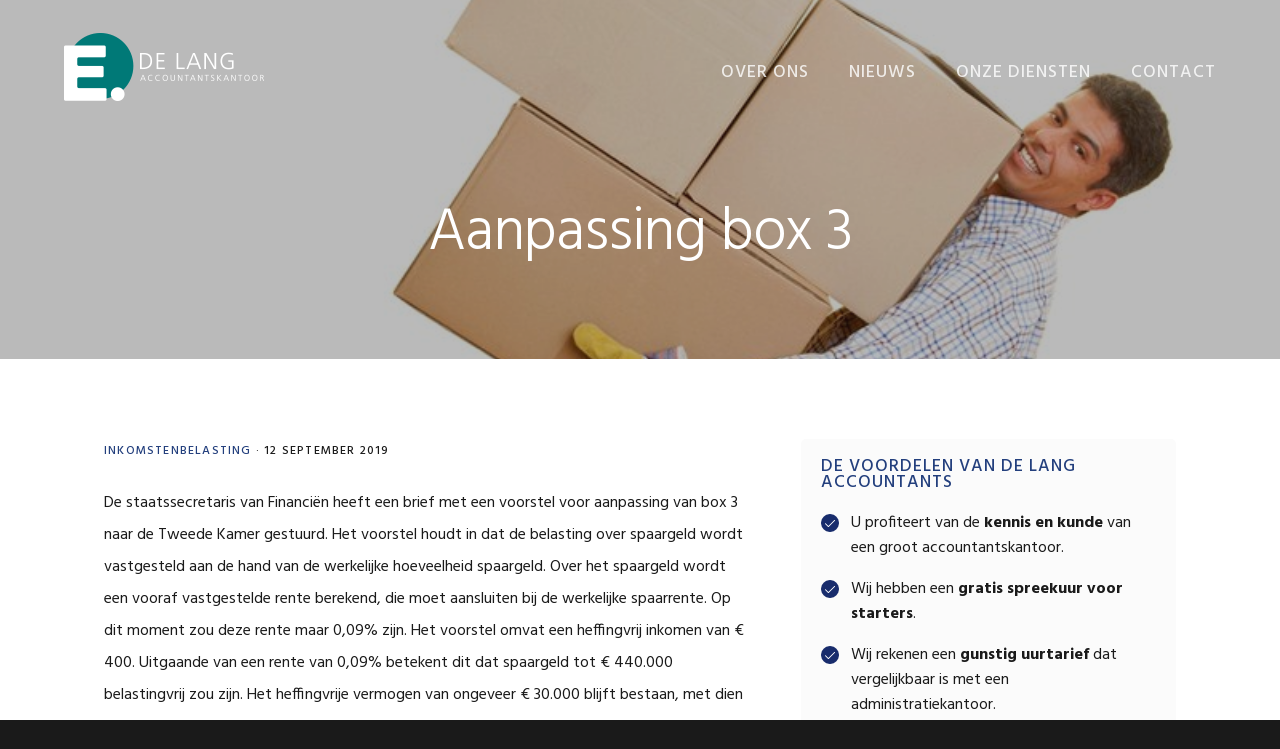

--- FILE ---
content_type: text/html; charset=UTF-8
request_url: http://delangaccountants.nl/2019/09/12/aanpassing-box-3/
body_size: 10251
content:
<!DOCTYPE html>
<html lang="nl-NL">
<head >
<meta charset="UTF-8" />
<meta name="viewport" content="width=device-width, initial-scale=1" />
<meta name='robots' content='index, follow, max-image-preview:large, max-snippet:-1, max-video-preview:-1' />
	<style>img:is([sizes="auto" i], [sizes^="auto," i]) { contain-intrinsic-size: 3000px 1500px }</style>
	
	<!-- This site is optimized with the Yoast SEO plugin v26.0 - https://yoast.com/wordpress/plugins/seo/ -->
	<title>Aanpassing box 3 - De Lang Accountants</title>
	<link rel="canonical" href="http://delangaccountants.nl/2019/09/12/aanpassing-box-3/" />
	<meta property="og:locale" content="nl_NL" />
	<meta property="og:type" content="article" />
	<meta property="og:title" content="Aanpassing box 3 - De Lang Accountants" />
	<meta property="og:description" content="De staatssecretaris van Financi&euml;n heeft een brief met een voorstel voor aanpassing van box 3 naar de Tweede Kamer gestuurd. Het voorstel houdt in dat de belasting over spaargeld wordt vastgesteld aan de hand van de werkelijke hoeveelheid spaargeld. Over het spaargeld wordt een vooraf vastgestelde rente berekend, die moet aansluiten bij de werkelijke spaarrente. Op dit moment zou deze rente" />
	<meta property="og:url" content="http://delangaccountants.nl/2019/09/12/aanpassing-box-3/" />
	<meta property="og:site_name" content="De Lang Accountants" />
	<meta property="article:published_time" content="2019-09-12T04:00:00+00:00" />
	<meta property="og:image" content="http://delangaccountants.nl/wp-content/uploads/2019/09/a7ca072c-e237-481a-9b75-2f2fee682a57.jpg" />
	<meta property="og:image:width" content="800" />
	<meta property="og:image:height" content="533" />
	<meta property="og:image:type" content="image/jpeg" />
	<meta name="twitter:card" content="summary_large_image" />
	<script type="application/ld+json" class="yoast-schema-graph">{"@context":"https://schema.org","@graph":[{"@type":"WebPage","@id":"http://delangaccountants.nl/2019/09/12/aanpassing-box-3/","url":"http://delangaccountants.nl/2019/09/12/aanpassing-box-3/","name":"Aanpassing box 3 - De Lang Accountants","isPartOf":{"@id":"http://delangaccountants.nl/#website"},"primaryImageOfPage":{"@id":"http://delangaccountants.nl/2019/09/12/aanpassing-box-3/#primaryimage"},"image":{"@id":"http://delangaccountants.nl/2019/09/12/aanpassing-box-3/#primaryimage"},"thumbnailUrl":"http://delangaccountants.nl/wp-content/uploads/2019/09/a7ca072c-e237-481a-9b75-2f2fee682a57.jpg","datePublished":"2019-09-12T04:00:00+00:00","author":{"@id":""},"breadcrumb":{"@id":"http://delangaccountants.nl/2019/09/12/aanpassing-box-3/#breadcrumb"},"inLanguage":"nl-NL","potentialAction":[{"@type":"ReadAction","target":["http://delangaccountants.nl/2019/09/12/aanpassing-box-3/"]}]},{"@type":"ImageObject","inLanguage":"nl-NL","@id":"http://delangaccountants.nl/2019/09/12/aanpassing-box-3/#primaryimage","url":"http://delangaccountants.nl/wp-content/uploads/2019/09/a7ca072c-e237-481a-9b75-2f2fee682a57.jpg","contentUrl":"http://delangaccountants.nl/wp-content/uploads/2019/09/a7ca072c-e237-481a-9b75-2f2fee682a57.jpg","width":800,"height":533},{"@type":"BreadcrumbList","@id":"http://delangaccountants.nl/2019/09/12/aanpassing-box-3/#breadcrumb","itemListElement":[{"@type":"ListItem","position":1,"name":"Home","item":"http://delangaccountants.nl/"},{"@type":"ListItem","position":2,"name":"Nieuws","item":"http://delangaccountants.nl/nieuws/"},{"@type":"ListItem","position":3,"name":"Aanpassing box 3"}]},{"@type":"WebSite","@id":"http://delangaccountants.nl/#website","url":"http://delangaccountants.nl/","name":"De Lang Accountants","description":"Accountantskantoor in Leeuwarden","potentialAction":[{"@type":"SearchAction","target":{"@type":"EntryPoint","urlTemplate":"http://delangaccountants.nl/?s={search_term_string}"},"query-input":{"@type":"PropertyValueSpecification","valueRequired":true,"valueName":"search_term_string"}}],"inLanguage":"nl-NL"},{"@type":"Person","@id":"","url":"http://delangaccountants.nl/author/"}]}</script>
	<!-- / Yoast SEO plugin. -->


<link rel='dns-prefetch' href='//fonts.googleapis.com' />
<link rel='dns-prefetch' href='//code.ionicframework.com' />
<link rel="alternate" type="application/rss+xml" title="De Lang Accountants &raquo; feed" href="http://delangaccountants.nl/feed/" />
<link rel="alternate" type="application/rss+xml" title="De Lang Accountants &raquo; reacties feed" href="http://delangaccountants.nl/comments/feed/" />
<script type="text/javascript">
/* <![CDATA[ */
window._wpemojiSettings = {"baseUrl":"https:\/\/s.w.org\/images\/core\/emoji\/16.0.1\/72x72\/","ext":".png","svgUrl":"https:\/\/s.w.org\/images\/core\/emoji\/16.0.1\/svg\/","svgExt":".svg","source":{"concatemoji":"http:\/\/delangaccountants.nl\/wp-includes\/js\/wp-emoji-release.min.js?ver=6.8.3"}};
/*! This file is auto-generated */
!function(s,n){var o,i,e;function c(e){try{var t={supportTests:e,timestamp:(new Date).valueOf()};sessionStorage.setItem(o,JSON.stringify(t))}catch(e){}}function p(e,t,n){e.clearRect(0,0,e.canvas.width,e.canvas.height),e.fillText(t,0,0);var t=new Uint32Array(e.getImageData(0,0,e.canvas.width,e.canvas.height).data),a=(e.clearRect(0,0,e.canvas.width,e.canvas.height),e.fillText(n,0,0),new Uint32Array(e.getImageData(0,0,e.canvas.width,e.canvas.height).data));return t.every(function(e,t){return e===a[t]})}function u(e,t){e.clearRect(0,0,e.canvas.width,e.canvas.height),e.fillText(t,0,0);for(var n=e.getImageData(16,16,1,1),a=0;a<n.data.length;a++)if(0!==n.data[a])return!1;return!0}function f(e,t,n,a){switch(t){case"flag":return n(e,"\ud83c\udff3\ufe0f\u200d\u26a7\ufe0f","\ud83c\udff3\ufe0f\u200b\u26a7\ufe0f")?!1:!n(e,"\ud83c\udde8\ud83c\uddf6","\ud83c\udde8\u200b\ud83c\uddf6")&&!n(e,"\ud83c\udff4\udb40\udc67\udb40\udc62\udb40\udc65\udb40\udc6e\udb40\udc67\udb40\udc7f","\ud83c\udff4\u200b\udb40\udc67\u200b\udb40\udc62\u200b\udb40\udc65\u200b\udb40\udc6e\u200b\udb40\udc67\u200b\udb40\udc7f");case"emoji":return!a(e,"\ud83e\udedf")}return!1}function g(e,t,n,a){var r="undefined"!=typeof WorkerGlobalScope&&self instanceof WorkerGlobalScope?new OffscreenCanvas(300,150):s.createElement("canvas"),o=r.getContext("2d",{willReadFrequently:!0}),i=(o.textBaseline="top",o.font="600 32px Arial",{});return e.forEach(function(e){i[e]=t(o,e,n,a)}),i}function t(e){var t=s.createElement("script");t.src=e,t.defer=!0,s.head.appendChild(t)}"undefined"!=typeof Promise&&(o="wpEmojiSettingsSupports",i=["flag","emoji"],n.supports={everything:!0,everythingExceptFlag:!0},e=new Promise(function(e){s.addEventListener("DOMContentLoaded",e,{once:!0})}),new Promise(function(t){var n=function(){try{var e=JSON.parse(sessionStorage.getItem(o));if("object"==typeof e&&"number"==typeof e.timestamp&&(new Date).valueOf()<e.timestamp+604800&&"object"==typeof e.supportTests)return e.supportTests}catch(e){}return null}();if(!n){if("undefined"!=typeof Worker&&"undefined"!=typeof OffscreenCanvas&&"undefined"!=typeof URL&&URL.createObjectURL&&"undefined"!=typeof Blob)try{var e="postMessage("+g.toString()+"("+[JSON.stringify(i),f.toString(),p.toString(),u.toString()].join(",")+"));",a=new Blob([e],{type:"text/javascript"}),r=new Worker(URL.createObjectURL(a),{name:"wpTestEmojiSupports"});return void(r.onmessage=function(e){c(n=e.data),r.terminate(),t(n)})}catch(e){}c(n=g(i,f,p,u))}t(n)}).then(function(e){for(var t in e)n.supports[t]=e[t],n.supports.everything=n.supports.everything&&n.supports[t],"flag"!==t&&(n.supports.everythingExceptFlag=n.supports.everythingExceptFlag&&n.supports[t]);n.supports.everythingExceptFlag=n.supports.everythingExceptFlag&&!n.supports.flag,n.DOMReady=!1,n.readyCallback=function(){n.DOMReady=!0}}).then(function(){return e}).then(function(){var e;n.supports.everything||(n.readyCallback(),(e=n.source||{}).concatemoji?t(e.concatemoji):e.wpemoji&&e.twemoji&&(t(e.twemoji),t(e.wpemoji)))}))}((window,document),window._wpemojiSettings);
/* ]]> */
</script>
<link rel='stylesheet' id='showcase-pro-css' href='http://delangaccountants.nl/wp-content/themes/showcase-pro/style.css?ver=2.0.2' type='text/css' media='all' />
<style id='showcase-pro-inline-css' type='text/css'>

		a,
		.icon,
		.pricing-table .plan h3 {
			color: #233f7d;
		}

		button,
		input[type="button"],
		input[type="reset"],
		input[type="submit"],
		.button,
		a.button,
		body.woocommerce-page nav.woocommerce-pagination ul li a,
		body.woocommerce-page nav.woocommerce-pagination ul li span,
		body.woocommerce-page #respond input#submit,
		body.woocommerce-page a.button,
		body.woocommerce-page button.button,
		body.woocommerce-page button.button.alt,
		body.woocommerce-page a.button.alt,
		body.woocommerce-page input.button,
		body.woocommerce-page button.button.alt.disabled,
		body.woocommerce-page input.button.alt,
		body.woocommerce-page input.button:disabled,
		body.woocommerce-page input.button:disabled[disabled],
		button:hover,
		input:hover[type="button"],
		input:hover[type="reset"],
		input:hover[type="submit"],
		.button:hover,
		body.woocommerce-page #respond input#submit:hover,
		body.woocommerce-page a.button:hover,
		body.woocommerce-page button.button:hover,
		body.woocommerce-page button.button.alt:hover,
		body.woocommerce-page button.button.alt.disabled:hover,
		body.woocommerce-page a.button.alt:hover,
		body.woocommerce-page input.button:hover,
		body.woocommerce-page input.button.alt:hover,
		#gts-testimonials .lSSlideOuter .lSPager.lSpg>li.active a,
		#gts-testimonials .lSSlideOuter .lSPager.lSpg>li:hover a,
		.pagination li a:hover,
		.pagination li.active a,
		body.woocommerce-page nav.woocommerce-pagination ul li span.current  {
			background-color: #233f7d;
		}

		input:focus,
		textarea:focus,
		body.woocommerce-cart table.cart td.actions .coupon .input-text:focus {
			border-color: #233f7d;
		}

		.pricing-table .plan.featured {
			box-shadow: 0 0 0 4px #233f7d;
		}


		
</style>
<style id='wp-emoji-styles-inline-css' type='text/css'>

	img.wp-smiley, img.emoji {
		display: inline !important;
		border: none !important;
		box-shadow: none !important;
		height: 1em !important;
		width: 1em !important;
		margin: 0 0.07em !important;
		vertical-align: -0.1em !important;
		background: none !important;
		padding: 0 !important;
	}
</style>
<link rel='stylesheet' id='wp-block-library-css' href='http://delangaccountants.nl/wp-includes/css/dist/block-library/style.min.css?ver=6.8.3' type='text/css' media='all' />
<style id='classic-theme-styles-inline-css' type='text/css'>
/*! This file is auto-generated */
.wp-block-button__link{color:#fff;background-color:#32373c;border-radius:9999px;box-shadow:none;text-decoration:none;padding:calc(.667em + 2px) calc(1.333em + 2px);font-size:1.125em}.wp-block-file__button{background:#32373c;color:#fff;text-decoration:none}
</style>
<style id='global-styles-inline-css' type='text/css'>
:root{--wp--preset--aspect-ratio--square: 1;--wp--preset--aspect-ratio--4-3: 4/3;--wp--preset--aspect-ratio--3-4: 3/4;--wp--preset--aspect-ratio--3-2: 3/2;--wp--preset--aspect-ratio--2-3: 2/3;--wp--preset--aspect-ratio--16-9: 16/9;--wp--preset--aspect-ratio--9-16: 9/16;--wp--preset--color--black: #000000;--wp--preset--color--cyan-bluish-gray: #abb8c3;--wp--preset--color--white: #ffffff;--wp--preset--color--pale-pink: #f78da7;--wp--preset--color--vivid-red: #cf2e2e;--wp--preset--color--luminous-vivid-orange: #ff6900;--wp--preset--color--luminous-vivid-amber: #fcb900;--wp--preset--color--light-green-cyan: #7bdcb5;--wp--preset--color--vivid-green-cyan: #00d084;--wp--preset--color--pale-cyan-blue: #8ed1fc;--wp--preset--color--vivid-cyan-blue: #0693e3;--wp--preset--color--vivid-purple: #9b51e0;--wp--preset--gradient--vivid-cyan-blue-to-vivid-purple: linear-gradient(135deg,rgba(6,147,227,1) 0%,rgb(155,81,224) 100%);--wp--preset--gradient--light-green-cyan-to-vivid-green-cyan: linear-gradient(135deg,rgb(122,220,180) 0%,rgb(0,208,130) 100%);--wp--preset--gradient--luminous-vivid-amber-to-luminous-vivid-orange: linear-gradient(135deg,rgba(252,185,0,1) 0%,rgba(255,105,0,1) 100%);--wp--preset--gradient--luminous-vivid-orange-to-vivid-red: linear-gradient(135deg,rgba(255,105,0,1) 0%,rgb(207,46,46) 100%);--wp--preset--gradient--very-light-gray-to-cyan-bluish-gray: linear-gradient(135deg,rgb(238,238,238) 0%,rgb(169,184,195) 100%);--wp--preset--gradient--cool-to-warm-spectrum: linear-gradient(135deg,rgb(74,234,220) 0%,rgb(151,120,209) 20%,rgb(207,42,186) 40%,rgb(238,44,130) 60%,rgb(251,105,98) 80%,rgb(254,248,76) 100%);--wp--preset--gradient--blush-light-purple: linear-gradient(135deg,rgb(255,206,236) 0%,rgb(152,150,240) 100%);--wp--preset--gradient--blush-bordeaux: linear-gradient(135deg,rgb(254,205,165) 0%,rgb(254,45,45) 50%,rgb(107,0,62) 100%);--wp--preset--gradient--luminous-dusk: linear-gradient(135deg,rgb(255,203,112) 0%,rgb(199,81,192) 50%,rgb(65,88,208) 100%);--wp--preset--gradient--pale-ocean: linear-gradient(135deg,rgb(255,245,203) 0%,rgb(182,227,212) 50%,rgb(51,167,181) 100%);--wp--preset--gradient--electric-grass: linear-gradient(135deg,rgb(202,248,128) 0%,rgb(113,206,126) 100%);--wp--preset--gradient--midnight: linear-gradient(135deg,rgb(2,3,129) 0%,rgb(40,116,252) 100%);--wp--preset--font-size--small: 13px;--wp--preset--font-size--medium: 20px;--wp--preset--font-size--large: 36px;--wp--preset--font-size--x-large: 42px;--wp--preset--spacing--20: 0.44rem;--wp--preset--spacing--30: 0.67rem;--wp--preset--spacing--40: 1rem;--wp--preset--spacing--50: 1.5rem;--wp--preset--spacing--60: 2.25rem;--wp--preset--spacing--70: 3.38rem;--wp--preset--spacing--80: 5.06rem;--wp--preset--shadow--natural: 6px 6px 9px rgba(0, 0, 0, 0.2);--wp--preset--shadow--deep: 12px 12px 50px rgba(0, 0, 0, 0.4);--wp--preset--shadow--sharp: 6px 6px 0px rgba(0, 0, 0, 0.2);--wp--preset--shadow--outlined: 6px 6px 0px -3px rgba(255, 255, 255, 1), 6px 6px rgba(0, 0, 0, 1);--wp--preset--shadow--crisp: 6px 6px 0px rgba(0, 0, 0, 1);}:where(.is-layout-flex){gap: 0.5em;}:where(.is-layout-grid){gap: 0.5em;}body .is-layout-flex{display: flex;}.is-layout-flex{flex-wrap: wrap;align-items: center;}.is-layout-flex > :is(*, div){margin: 0;}body .is-layout-grid{display: grid;}.is-layout-grid > :is(*, div){margin: 0;}:where(.wp-block-columns.is-layout-flex){gap: 2em;}:where(.wp-block-columns.is-layout-grid){gap: 2em;}:where(.wp-block-post-template.is-layout-flex){gap: 1.25em;}:where(.wp-block-post-template.is-layout-grid){gap: 1.25em;}.has-black-color{color: var(--wp--preset--color--black) !important;}.has-cyan-bluish-gray-color{color: var(--wp--preset--color--cyan-bluish-gray) !important;}.has-white-color{color: var(--wp--preset--color--white) !important;}.has-pale-pink-color{color: var(--wp--preset--color--pale-pink) !important;}.has-vivid-red-color{color: var(--wp--preset--color--vivid-red) !important;}.has-luminous-vivid-orange-color{color: var(--wp--preset--color--luminous-vivid-orange) !important;}.has-luminous-vivid-amber-color{color: var(--wp--preset--color--luminous-vivid-amber) !important;}.has-light-green-cyan-color{color: var(--wp--preset--color--light-green-cyan) !important;}.has-vivid-green-cyan-color{color: var(--wp--preset--color--vivid-green-cyan) !important;}.has-pale-cyan-blue-color{color: var(--wp--preset--color--pale-cyan-blue) !important;}.has-vivid-cyan-blue-color{color: var(--wp--preset--color--vivid-cyan-blue) !important;}.has-vivid-purple-color{color: var(--wp--preset--color--vivid-purple) !important;}.has-black-background-color{background-color: var(--wp--preset--color--black) !important;}.has-cyan-bluish-gray-background-color{background-color: var(--wp--preset--color--cyan-bluish-gray) !important;}.has-white-background-color{background-color: var(--wp--preset--color--white) !important;}.has-pale-pink-background-color{background-color: var(--wp--preset--color--pale-pink) !important;}.has-vivid-red-background-color{background-color: var(--wp--preset--color--vivid-red) !important;}.has-luminous-vivid-orange-background-color{background-color: var(--wp--preset--color--luminous-vivid-orange) !important;}.has-luminous-vivid-amber-background-color{background-color: var(--wp--preset--color--luminous-vivid-amber) !important;}.has-light-green-cyan-background-color{background-color: var(--wp--preset--color--light-green-cyan) !important;}.has-vivid-green-cyan-background-color{background-color: var(--wp--preset--color--vivid-green-cyan) !important;}.has-pale-cyan-blue-background-color{background-color: var(--wp--preset--color--pale-cyan-blue) !important;}.has-vivid-cyan-blue-background-color{background-color: var(--wp--preset--color--vivid-cyan-blue) !important;}.has-vivid-purple-background-color{background-color: var(--wp--preset--color--vivid-purple) !important;}.has-black-border-color{border-color: var(--wp--preset--color--black) !important;}.has-cyan-bluish-gray-border-color{border-color: var(--wp--preset--color--cyan-bluish-gray) !important;}.has-white-border-color{border-color: var(--wp--preset--color--white) !important;}.has-pale-pink-border-color{border-color: var(--wp--preset--color--pale-pink) !important;}.has-vivid-red-border-color{border-color: var(--wp--preset--color--vivid-red) !important;}.has-luminous-vivid-orange-border-color{border-color: var(--wp--preset--color--luminous-vivid-orange) !important;}.has-luminous-vivid-amber-border-color{border-color: var(--wp--preset--color--luminous-vivid-amber) !important;}.has-light-green-cyan-border-color{border-color: var(--wp--preset--color--light-green-cyan) !important;}.has-vivid-green-cyan-border-color{border-color: var(--wp--preset--color--vivid-green-cyan) !important;}.has-pale-cyan-blue-border-color{border-color: var(--wp--preset--color--pale-cyan-blue) !important;}.has-vivid-cyan-blue-border-color{border-color: var(--wp--preset--color--vivid-cyan-blue) !important;}.has-vivid-purple-border-color{border-color: var(--wp--preset--color--vivid-purple) !important;}.has-vivid-cyan-blue-to-vivid-purple-gradient-background{background: var(--wp--preset--gradient--vivid-cyan-blue-to-vivid-purple) !important;}.has-light-green-cyan-to-vivid-green-cyan-gradient-background{background: var(--wp--preset--gradient--light-green-cyan-to-vivid-green-cyan) !important;}.has-luminous-vivid-amber-to-luminous-vivid-orange-gradient-background{background: var(--wp--preset--gradient--luminous-vivid-amber-to-luminous-vivid-orange) !important;}.has-luminous-vivid-orange-to-vivid-red-gradient-background{background: var(--wp--preset--gradient--luminous-vivid-orange-to-vivid-red) !important;}.has-very-light-gray-to-cyan-bluish-gray-gradient-background{background: var(--wp--preset--gradient--very-light-gray-to-cyan-bluish-gray) !important;}.has-cool-to-warm-spectrum-gradient-background{background: var(--wp--preset--gradient--cool-to-warm-spectrum) !important;}.has-blush-light-purple-gradient-background{background: var(--wp--preset--gradient--blush-light-purple) !important;}.has-blush-bordeaux-gradient-background{background: var(--wp--preset--gradient--blush-bordeaux) !important;}.has-luminous-dusk-gradient-background{background: var(--wp--preset--gradient--luminous-dusk) !important;}.has-pale-ocean-gradient-background{background: var(--wp--preset--gradient--pale-ocean) !important;}.has-electric-grass-gradient-background{background: var(--wp--preset--gradient--electric-grass) !important;}.has-midnight-gradient-background{background: var(--wp--preset--gradient--midnight) !important;}.has-small-font-size{font-size: var(--wp--preset--font-size--small) !important;}.has-medium-font-size{font-size: var(--wp--preset--font-size--medium) !important;}.has-large-font-size{font-size: var(--wp--preset--font-size--large) !important;}.has-x-large-font-size{font-size: var(--wp--preset--font-size--x-large) !important;}
:where(.wp-block-post-template.is-layout-flex){gap: 1.25em;}:where(.wp-block-post-template.is-layout-grid){gap: 1.25em;}
:where(.wp-block-columns.is-layout-flex){gap: 2em;}:where(.wp-block-columns.is-layout-grid){gap: 2em;}
:root :where(.wp-block-pullquote){font-size: 1.5em;line-height: 1.6;}
</style>
<link rel='stylesheet' id='google-fonts-css' href='//fonts.googleapis.com/css?family=Hind%3A400%2C300%2C500%2C600%2C700&#038;ver=6.8.3' type='text/css' media='all' />
<link rel='stylesheet' id='ionicons-css' href='//code.ionicframework.com/ionicons/2.0.1/css/ionicons.min.css?ver=6.8.3' type='text/css' media='all' />
<link rel='stylesheet' id='simple-social-icons-font-css' href='http://delangaccountants.nl/wp-content/plugins/simple-social-icons/css/style.css?ver=3.0.2' type='text/css' media='all' />
<link rel='stylesheet' id='lightslider-style-css' href='http://delangaccountants.nl/wp-content/plugins/wpstudio-testimonial-slider/assets/css/lightslider.css?ver=6.8.3' type='text/css' media='all' />
<link rel='stylesheet' id='gts-style-css' href='http://delangaccountants.nl/wp-content/plugins/wpstudio-testimonial-slider/assets/css/gts-style.css?ver=6.8.3' type='text/css' media='all' />
<script type="text/javascript" src="http://delangaccountants.nl/wp-includes/js/jquery/jquery.min.js?ver=3.7.1" id="jquery-core-js"></script>
<script type="text/javascript" src="http://delangaccountants.nl/wp-includes/js/jquery/jquery-migrate.min.js?ver=3.4.1" id="jquery-migrate-js"></script>
<script type="text/javascript" src="http://delangaccountants.nl/wp-content/plugins/wpstudio-testimonial-slider/assets/js/lightslider.min.js?ver=6.8.3" id="gts-lighslider-js"></script>
<link rel="https://api.w.org/" href="http://delangaccountants.nl/wp-json/" /><link rel="alternate" title="JSON" type="application/json" href="http://delangaccountants.nl/wp-json/wp/v2/posts/547" /><link rel="EditURI" type="application/rsd+xml" title="RSD" href="http://delangaccountants.nl/xmlrpc.php?rsd" />
<link rel='shortlink' href='http://delangaccountants.nl/?p=547' />
<link rel="alternate" title="oEmbed (JSON)" type="application/json+oembed" href="http://delangaccountants.nl/wp-json/oembed/1.0/embed?url=http%3A%2F%2Fdelangaccountants.nl%2F2019%2F09%2F12%2Faanpassing-box-3%2F" />
<link rel="alternate" title="oEmbed (XML)" type="text/xml+oembed" href="http://delangaccountants.nl/wp-json/oembed/1.0/embed?url=http%3A%2F%2Fdelangaccountants.nl%2F2019%2F09%2F12%2Faanpassing-box-3%2F&#038;format=xml" />
<link rel="icon" href="http://delangaccountants.nl/wp-content/themes/genesis/images/favicon.ico" />
<!-- Global site tag (gtag.js) - Google Analytics -->
<script async src="https://www.googletagmanager.com/gtag/js?id=UA-129294005-1"></script>
<script>
  window.dataLayer = window.dataLayer || [];
  function gtag(){dataLayer.push(arguments);}
  gtag('js', new Date());

  gtag('config', 'UA-129294005-1', { 'anonymize_ip': true });
</script><style type="text/css">.site-title a { background: url(http://delangaccountants.nl/wp-content/uploads/2017/06/logo-light.png) no-repeat !important; }</style>
</head>
<body class="wp-singular post-template-default single single-post postid-547 single-format-standard wp-theme-genesis wp-child-theme-showcase-pro custom-header header-image header-full-width content-sidebar genesis-breadcrumbs-hidden genesis-footer-widgets-visible with-page-header"><div class="site-container"><ul class="genesis-skip-link"><li><a href="#genesis-nav-primary" class="screen-reader-shortcut"> Skip to primary navigation</a></li><li><a href="#genesis-content" class="screen-reader-shortcut"> Skip to main content</a></li><li><a href="#genesis-sidebar-primary" class="screen-reader-shortcut"> Skip to primary sidebar</a></li><li><a href="#genesis-footer-widgets" class="screen-reader-shortcut"> Skip to footer</a></li></ul><header class="site-header"><div class="wrap"><div class="title-area"><p class="site-title"><a href="http://delangaccountants.nl/">De Lang Accountants</a></p><p class="site-description">Accountantskantoor in Leeuwarden</p></div><nav class="nav-primary" aria-label="Main" id="genesis-nav-primary"><ul id="menu-hoofdmenu" class="menu genesis-nav-menu menu-primary js-superfish"><li id="menu-item-21" class="menu-item menu-item-type-post_type menu-item-object-page menu-item-has-children menu-item-21"><a href="http://delangaccountants.nl/over-ons/"><span >Over ons</span></a>
<ul class="sub-menu">
	<li id="menu-item-140" class="menu-item menu-item-type-post_type menu-item-object-page menu-item-140"><a href="http://delangaccountants.nl/voordelen/"><span >Voordelen</span></a></li>
</ul>
</li>
<li id="menu-item-151" class="menu-item menu-item-type-post_type menu-item-object-page current_page_parent menu-item-has-children menu-item-151"><a href="http://delangaccountants.nl/nieuws/"><span >Nieuws</span></a>
<ul class="sub-menu">
	<li id="menu-item-327" class="menu-item menu-item-type-post_type menu-item-object-page current_page_parent menu-item-327"><a href="http://delangaccountants.nl/nieuws/"><span >Nieuws</span></a></li>
</ul>
</li>
<li id="menu-item-118" class="menu-item menu-item-type-post_type menu-item-object-page menu-item-has-children menu-item-118"><a href="http://delangaccountants.nl/diensten/"><span >Onze diensten</span></a>
<ul class="sub-menu">
	<li id="menu-item-132" class="menu-item menu-item-type-post_type menu-item-object-page menu-item-132"><a href="http://delangaccountants.nl/diensten/administratie-verzorgen/"><span >Administratie verzorgen</span></a></li>
	<li id="menu-item-200" class="menu-item menu-item-type-post_type menu-item-object-page menu-item-200"><a href="http://delangaccountants.nl/diensten/administratieve-organisatie-en-interne-beheersing/"><span >Administratieve organisatie en interne beheersing</span></a></li>
	<li id="menu-item-194" class="menu-item menu-item-type-post_type menu-item-object-page menu-item-194"><a href="http://delangaccountants.nl/diensten/bedrijfseconomisch-advies/"><span >Bedrijfseconomisch advies</span></a></li>
	<li id="menu-item-130" class="menu-item menu-item-type-post_type menu-item-object-page menu-item-130"><a href="http://delangaccountants.nl/diensten/fiscaal-aangiften-en-adviezen/"><span >Fiscale aangiften en adviezen</span></a></li>
	<li id="menu-item-197" class="menu-item menu-item-type-post_type menu-item-object-page menu-item-197"><a href="http://delangaccountants.nl/diensten/fiscaal-financiele-planning/"><span >Fiscaal-financiële planning</span></a></li>
	<li id="menu-item-131" class="menu-item menu-item-type-post_type menu-item-object-page menu-item-131"><a href="http://delangaccountants.nl/diensten/rapporten-opstellen/"><span >Rapporten opstellen</span></a></li>
</ul>
</li>
<li id="menu-item-39" class="menu-item menu-item-type-post_type menu-item-object-page menu-item-39"><a href="http://delangaccountants.nl/contact/"><span >Contact</span></a></li>
</ul></nav></div></header><div class="page-header bg-primary with-background-image" style="background-image: url(http://delangaccountants.nl/wp-content/uploads/2019/09/a7ca072c-e237-481a-9b75-2f2fee682a57.jpg);"><div class="wrap"><div class="header-content"><h1>Aanpassing box 3</h1></div></div></div><div class="site-inner"><div class="wrap"><div class="content-sidebar-wrap"><main class="content" id="genesis-content"><article class="post-547 post type-post status-publish format-standard has-post-thumbnail category-inkomstenbelasting entry" aria-label="Aanpassing box 3"><header class="entry-header"><p class="entry-meta"><span class="entry-categories"><a href="http://delangaccountants.nl/category/inkomstenbelasting/" rel="category tag">Inkomstenbelasting</a> &middot;</span> <time class="entry-time">12 september 2019</time> </p></header><div class="entry-content"><p>De staatssecretaris van Financi&euml;n heeft een brief met een voorstel voor aanpassing van box 3 naar de Tweede Kamer gestuurd. Het voorstel houdt in dat de belasting over spaargeld wordt vastgesteld aan de hand van de werkelijke hoeveelheid spaargeld. Over het spaargeld wordt een vooraf vastgestelde rente berekend, die moet aansluiten bij de werkelijke spaarrente. Op dit moment zou deze rente maar 0,09% zijn. Het voorstel omvat een heffingvrij inkomen van &euro; 400. Uitgaande van een rente van 0,09% betekent dit dat spaargeld tot &euro; 440.000 belastingvrij zou zijn. Het heffingvrije vermogen van ongeveer &euro; 30.000 blijft bestaan, met dien verstande dat het straks gaat om het totaal van bezittingen in plaats van om bezittingen minus schulden. Anders dan in de huidige regeling leidt overschrijding van het heffingvrije vermogen tot belastingheffing over het volledige vermogen. Over andere bezittingen dan spaargeld wordt op basis van de huidige rendementen een forfaitair rendement berekend van 5,33%. Voor schulden wordt een negatief fictief rendement van 3,03% in acht genomen. Het aldus berekende inkomen uit sparen en beleggen wordt verminderd met het heffingvrije inkomen. Over het restant wordt belasting berekend.</p>
<p>De verwachting is dat circa 1,35 miljoen mensen door dit voortel straks geen belasting in box 3 meer betalen. Bijna een half miljoen mensen gaan minder belasting betalen dan dat zij nu doen. Kleine beleggers, die nu geen belasting betalen omdat zij met hun beleggingen onder de vrijstelling blijven, hoeven dat straks ook niet. Voor degenen die wel belasting blijven betalen gaat het tarief omhoog naar circa 33%.</p>
<p>Dit voorstel zal worden uitgewerkt in een wetsvoorstel, dat voor de zomer van 2020 aan de Tweede Kamer zal worden gestuurd. Het streven is dat het nieuwe systeem per 1 januari 2022 in gaat.</p>
<div style='font-size:smaller' class='im_source'>Bron: Ministerie van Financiën | publicatie | 2019-0000148689 | 12-09-2019</div>
</div><footer class="entry-footer"><p class="entry-meta"><span class="entry-categories">Filed Under: <a href="http://delangaccountants.nl/category/inkomstenbelasting/" rel="category tag">Inkomstenbelasting</a></span> </p></footer></article><div class="adjacent-entry-pagination pagination"><div class="pagination-previous alignleft"><a href="http://delangaccountants.nl/2019/09/05/onvoldoende-re-integratie-inspanningen/" rel="prev"><span class="screen-reader-text">Previous Post: </span><span class="adjacent-post-link">&#xAB; Onvoldoende re-integratie-inspanningen</span></a></div><div class="pagination-next alignright"><a href="http://delangaccountants.nl/2019/09/19/belastingplan-2020-op-hoofdlijnen/" rel="next"><span class="screen-reader-text">Next Post: </span><span class="adjacent-post-link">Belastingplan 2020 op hoofdlijnen &#xBB;</span></a></div></div></main><aside class="sidebar sidebar-primary widget-area" role="complementary" aria-label="Primary Sidebar" id="genesis-sidebar-primary"><h2 class="genesis-sidebar-title screen-reader-text">Primary Sidebar</h2><section id="text-32" class="widget widget_text"><div class="widget-wrap"><h3 class="widgettitle widget-title">De voordelen van De Lang Accountants</h3>
			<div class="textwidget"><ul class="iconlist">
<li>U profiteert van de <strong>kennis en kunde</strong> van een groot accountantskantoor.</li>
<li>Wij hebben een <strong>gratis spreekuur voor starters</strong>.</li>
<li>Wij rekenen een <strong>gunstig uurtarief</strong> dat vergelijkbaar is met een administratiekantoor.</li>
</ul>
</div>
		</div></section>
<section id="text-25" class="widget widget_text"><div class="widget-wrap"><h3 class="widgettitle widget-title">Onze contactgegevens</h3>
			<div class="textwidget"><p>De Lang Accountants<br />
Icarusweg 22<br />
8938 AX Leeuwarden</p>
<p><strong>Tel:</strong> 0517 342 101<br />
<strong>Mail:</strong> info [at] delangaccountants.nl</p>
</div>
		</div></section>
</aside></div></div></div><div id="before-footer" class="before-footer"><div class="wrap"><div class="widget-area widget-full"><section id="custom_html-2" class="widget_text widget widget_custom_html"><div class="widget_text widget-wrap"><div class="textwidget custom-html-widget"><h3>Neem contact met ons op en <b>bekijk wat u (financieel) kan winnen!</b></h3><br>
<a class="button dark" href="http://delangaccountants.nl/contact">Neem direct contact op</a></div></div></section>
</div></div></div><div class="footer-widgets" id="genesis-footer-widgets"><h2 class="genesis-sidebar-title screen-reader-text">Footer</h2><div class="wrap"><div class="widget-area footer-widgets-1 footer-widget-area"><section id="text-28" class="widget widget_text"><div class="widget-wrap"><h3 class="widgettitle widget-title">Neem gerust contact op</h3>
			<div class="textwidget"><p><strong>De Lang Accountants</strong><br />
Icarusweg 22<br />
8938 AX Leeuwarden</p>
<p><strong>Tel:</strong> 0517 342 101<br />
<strong>Mail:</strong> info [at] delangaccountants.nl</p>
</div>
		</div></section>
</div><div class="widget-area footer-widgets-2 footer-widget-area"><section id="nav_menu-2" class="widget widget_nav_menu"><div class="widget-wrap"><h3 class="widgettitle widget-title">Ga snel naar&#8230;</h3>
<div class="menu-footer-menu-over-ons-container"><ul id="menu-footer-menu-over-ons" class="menu"><li id="menu-item-145" class="menu-item menu-item-type-post_type menu-item-object-page menu-item-home menu-item-145"><a href="http://delangaccountants.nl/">Homepagina</a></li>
<li id="menu-item-146" class="menu-item menu-item-type-post_type menu-item-object-page menu-item-146"><a href="http://delangaccountants.nl/over-ons/">Over ons</a></li>
<li id="menu-item-142" class="menu-item menu-item-type-post_type menu-item-object-page menu-item-142"><a href="http://delangaccountants.nl/diensten/">Onze diensten</a></li>
<li id="menu-item-141" class="menu-item menu-item-type-post_type menu-item-object-page menu-item-141"><a href="http://delangaccountants.nl/voordelen/">Voordelen</a></li>
<li id="menu-item-144" class="menu-item menu-item-type-post_type menu-item-object-page menu-item-144"><a href="http://delangaccountants.nl/contact/">Contact</a></li>
<li id="menu-item-1161" class="menu-item menu-item-type-post_type menu-item-object-page menu-item-1161"><a href="http://delangaccountants.nl/algemene-voorwaarden/">Algemene voorwaarden</a></li>
<li id="menu-item-1162" class="menu-item menu-item-type-post_type menu-item-object-page menu-item-1162"><a href="http://delangaccountants.nl/klachtenregeling/">Klachtenregeling</a></li>
<li id="menu-item-1163" class="menu-item menu-item-type-post_type menu-item-object-page menu-item-1163"><a href="http://delangaccountants.nl/privacy-en-cookieverklaring/">Privacy- en cookieverklaring</a></li>
</ul></div></div></section>
</div><div class="widget-area footer-widgets-3 footer-widget-area">
		<section id="recent-posts-3" class="widget widget_recent_entries"><div class="widget-wrap">
		<h3 class="widgettitle widget-title">Meest recente nieuws</h3>

		<ul>
											<li>
					<a href="http://delangaccountants.nl/2024/11/28/toepassing-eigenwoningregeling-bij-besluit-tot-verkoop-voor-juridische-levering-woning/">Toepassing eigenwoningregeling bij besluit tot verkoop voor juridische levering woning</a>
									</li>
											<li>
					<a href="http://delangaccountants.nl/2024/11/28/indexering-griffierechten-per-1-januari-2025/">Indexering griffierechten per 1 januari 2025</a>
									</li>
											<li>
					<a href="http://delangaccountants.nl/2024/11/28/hoge-raad-ongelijke-behandeling-bij-wga-uitkering-en-arbeidskorting/">Hoge Raad: ongelijke behandeling bij WGA-uitkering en arbeidskorting</a>
									</li>
											<li>
					<a href="http://delangaccountants.nl/2024/11/28/berekening-heffingskortingen-bij-gedeeltelijke-belastingplicht/">Berekening heffingskortingen bij gedeeltelijke belastingplicht</a>
									</li>
											<li>
					<a href="http://delangaccountants.nl/2024/11/21/hoge-raad-stelt-strikte-eisen-aan-voortvarendheid/">Hoge Raad stelt strikte eisen aan voortvarendheid</a>
									</li>
					</ul>

		</div></section>
</div><div class="widget-area footer-widgets-4 footer-widget-area"><section id="media_image-2" class="widget widget_media_image"><div class="widget-wrap"><h3 class="widgettitle widget-title">Lid van Fiscount</h3>
<a href="https://www.fiscount.nl/"><img width="300" height="56" src="http://delangaccountants.nl/wp-content/uploads/2023/10/Logo-Fiscount-2-1-1-300x56.png" class="image wp-image-2474  attachment-medium size-medium" alt="" style="max-width: 100%; height: auto;" decoding="async" loading="lazy" srcset="http://delangaccountants.nl/wp-content/uploads/2023/10/Logo-Fiscount-2-1-1-300x56.png 300w, http://delangaccountants.nl/wp-content/uploads/2023/10/Logo-Fiscount-2-1-1-768x144.png 768w, http://delangaccountants.nl/wp-content/uploads/2023/10/Logo-Fiscount-2-1-1.png 945w" sizes="auto, (max-width: 300px) 100vw, 300px" /></a></div></section>
</div></div></div><footer class="site-footer"><div class="wrap"><p>Copyright &#x000A9;&nbsp;2025 · <a href="http://my.studiopress.com/themes/showcase/">Showcase Pro</a> on <a href="https://www.studiopress.com/">Genesis Framework</a> · <a href="https://wordpress.org/">WordPress</a> · <a rel="nofollow" href="http://delangaccountants.nl/wp-login.php">Log in</a></p></div></footer></div><script type="speculationrules">
{"prefetch":[{"source":"document","where":{"and":[{"href_matches":"\/*"},{"not":{"href_matches":["\/wp-*.php","\/wp-admin\/*","\/wp-content\/uploads\/*","\/wp-content\/*","\/wp-content\/plugins\/*","\/wp-content\/themes\/showcase-pro\/*","\/wp-content\/themes\/genesis\/*","\/*\\?(.+)"]}},{"not":{"selector_matches":"a[rel~=\"nofollow\"]"}},{"not":{"selector_matches":".no-prefetch, .no-prefetch a"}}]},"eagerness":"conservative"}]}
</script>
<script type='text/javascript'>jQuery( document ).ready(function() {                    jQuery( ".testimonials-list" ).lightSlider( {auto:           false,                        controls:       false,item:           2,                        mode:           'slide',                        pauseOnHover:   false,                        loop:           false,pause:          6000,responsive : [    {        breakpoint:1023,        settings: {            item:2        }    },    {        breakpoint:860,        settings: {            item:1        }    }]} );} );</script><style type="text/css" media="screen"></style><script type="text/javascript" src="http://delangaccountants.nl/wp-includes/js/hoverIntent.min.js?ver=1.10.2" id="hoverIntent-js"></script>
<script type="text/javascript" src="http://delangaccountants.nl/wp-content/themes/genesis/lib/js/menu/superfish.min.js?ver=1.7.10" id="superfish-js"></script>
<script type="text/javascript" src="http://delangaccountants.nl/wp-content/themes/genesis/lib/js/menu/superfish.args.min.js?ver=3.6.0" id="superfish-args-js"></script>
<script type="text/javascript" src="http://delangaccountants.nl/wp-content/themes/genesis/lib/js/skip-links.min.js?ver=3.6.0" id="skip-links-js"></script>
<script type="text/javascript" src="http://delangaccountants.nl/wp-content/themes/showcase-pro/js/global.js?ver=1.0.0" id="showcase-global-js"></script>
<script type="text/javascript" id="showcase-responsive-menu-js-extra">
/* <![CDATA[ */
var genesis_responsive_menu = {"mainMenu":"Menu","menuIconClass":"ion ion-android-menu","subMenu":"Menu","subMenuIconClass":"ion ion-chevron-left","menuClasses":{"others":[".nav-primary"]}};
/* ]]> */
</script>
<script type="text/javascript" src="http://delangaccountants.nl/wp-content/themes/showcase-pro/js/responsive-menus.min.js?ver=1547130248" id="showcase-responsive-menu-js"></script>
<script defer src="https://static.cloudflareinsights.com/beacon.min.js/vcd15cbe7772f49c399c6a5babf22c1241717689176015" integrity="sha512-ZpsOmlRQV6y907TI0dKBHq9Md29nnaEIPlkf84rnaERnq6zvWvPUqr2ft8M1aS28oN72PdrCzSjY4U6VaAw1EQ==" data-cf-beacon='{"version":"2024.11.0","token":"fed5eb9a934c40c5901b4cb353b0cf10","r":1,"server_timing":{"name":{"cfCacheStatus":true,"cfEdge":true,"cfExtPri":true,"cfL4":true,"cfOrigin":true,"cfSpeedBrain":true},"location_startswith":null}}' crossorigin="anonymous"></script>
</body></html>


--- FILE ---
content_type: image/svg+xml
request_url: http://delangaccountants.nl/wp-content/themes/showcase-pro/images/footer-bg.svg
body_size: 525
content:
<?xml version="1.0" encoding="UTF-8"?>
<svg width="485px" height="275px" viewBox="0 0 485 275" version="1.1" xmlns="http://www.w3.org/2000/svg" xmlns:xlink="http://www.w3.org/1999/xlink">
    <!-- Generator: Sketch 52.5 (67469) - http://www.bohemiancoding.com/sketch -->
    <title>Path</title>
    <desc>Created with Sketch.</desc>
    <g id="Page-1" stroke="none" stroke-width="1" fill="none" fill-rule="evenodd">
        <path d="M484.25,85.7064181 C424.051431,28.568806 357.999761,1.6283271e-13 286.09499,0 C214.190219,-1.68205725e-13 146.772479,28.568806 83.8417695,85.7064181 C100.089062,95.7824234 108.212709,113.046951 108.212709,137.5 C108.212709,174.179574 88.2415065,185.460528 74.3790834,194.783339 C65.1374679,200.998547 48.0231261,200.998547 23.0360579,194.783339 L0,275 L484.25,275 L484.25,85.7064181 Z" id="Path" fill="#13214F"></path>
    </g>
</svg>

--- FILE ---
content_type: image/svg+xml
request_url: http://delangaccountants.nl/wp-content/themes/showcase-pro/images/check.svg
body_size: 639
content:
<?xml version="1.0" encoding="UTF-8"?>
<svg width="18px" height="18px" viewBox="0 0 18 18" version="1.1" xmlns="http://www.w3.org/2000/svg" xmlns:xlink="http://www.w3.org/1999/xlink">
    <!-- Generator: Sketch 52.5 (67469) - http://www.bohemiancoding.com/sketch -->
    <title>Group</title>
    <desc>Created with Sketch.</desc>
    <g id="Page-1" stroke="none" stroke-width="1" fill="none" fill-rule="evenodd">
        <g id="Group">
            <circle id="Oval" fill="#182C6C" cx="9" cy="9" r="9"></circle>
            <g id="iconfinder_Check_1063906" transform="translate(4.000000, 6.000000)" fill="#FFFFFF">
                <path d="M9.87665372,0.121495051 C9.71260838,-0.0404983502 9.44613879,-0.0404983502 9.28209345,0.121495051 L3.33315985,6.0017312 L0.717594279,3.43593803 C0.553548938,3.27394463 0.287079348,3.27394463 0.123034006,3.43593803 C-0.0410113354,3.59793143 -0.0410113354,3.86018673 0.123034006,4.02176583 L3.03712879,6.88005859 C3.1995087,7.03998047 3.46972552,7.03998047 3.63210542,6.88005859 L9.87665372,0.707322847 C10.0411154,0.545743752 10.0411154,0.283074146 9.87665372,0.121495051 C9.71260838,-0.0404983502 10.0411154,0.283074146 9.87665372,0.121495051 Z" id="Check"></path>
            </g>
        </g>
    </g>
</svg>